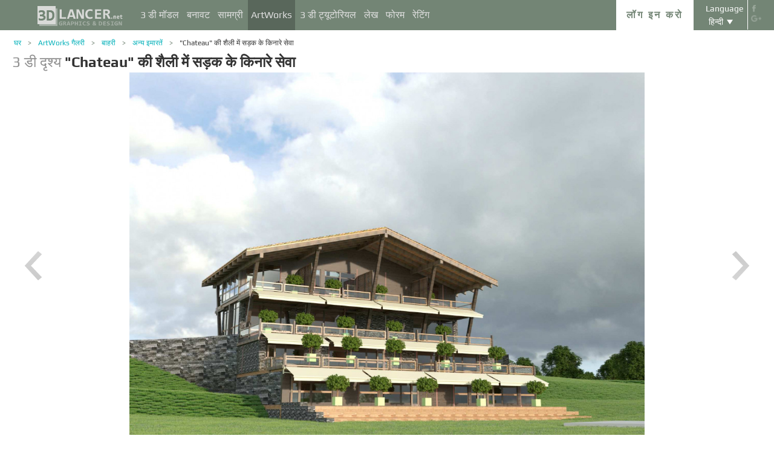

--- FILE ---
content_type: text/html; charset=UTF-8
request_url: https://3dlancer.net/hi/gallery/roadside-service-in-the-style-of-chateau-4468
body_size: 17500
content:
<!DOCTYPE html> <html xmlns="http://www.w3.org/1999/xhtml" prefix="og: http://ogp.me/ns#" itemscope itemtype="http://schema.org/" lang="hi"> <head> <!--[if IE]>
        <script src="http://html5shiv.googlecode.com/svn/trunk/html5.js"></script>
<![endif]--> <title>3 डी दृश्य &quot;Chateau&quot; की शैली में सड़क के किनारे सेवा | 3dlancer.net</title> <meta charset="utf-8"> <link rel="alternate" href="https://3dlancer.net/en/gallery/roadside-service-in-the-style-of-chateau-4468" hreflang="en" /> <link rel="alternate" href="https://3dlancer.net/ru/gallery/pridorozhnyjj-servis-v-stile-shato-4468" hreflang="ru" /> <link rel="alternate" href="https://3dlancer.net/uk/gallery/pridorozhnomu-servisi-v-stili-shato-4468" hreflang="uk" /> <link rel="alternate" href="https://3dlancer.net/es/gallery/servicio-de-carretera-al-estilo-de-chateau-4468" hreflang="es" /> <link rel="alternate" href="https://3dlancer.net/de/gallery/am-strassenrand-service-im-stil-des-chateau-4468" hreflang="de" /> <link rel="alternate" href="https://3dlancer.net/fr/gallery/service-dassistance-routiere-dans-le-style-du-chateau-4468" hreflang="fr" /> <link rel="alternate" href="https://3dlancer.net/it/gallery/servizio-di-assistenza-stradale-nello-stile-di-chateau-4468" hreflang="it" /> <link rel="alternate" href="https://3dlancer.net/tr/gallery/chateau-tarzi-yol-kenari-servisi-4468" hreflang="tr" /> <link rel="alternate" href="https://3dlancer.net/pt/gallery/servico-de-beira-de-estrada-no-estilo-do-chateau-4468" hreflang="pt" /> <link rel="alternate" href="https://3dlancer.net/hi/gallery/roadside-service-in-the-style-of-chateau-4468" hreflang="hi" /> <link rel="canonical" href="https://3dlancer.net/hi/gallery/roadside-service-in-the-style-of-chateau-4468"/> <meta content="➦ &quot;Chateau&quot; की शैली में सड़क के किनारे सेवा ➦ अन्य इमारतें➦ ArchiCAD ➦ corona render ➦ देश | ✅ 3dlancer.net" name="keywords"> <meta content="3 डी ग्राफिक्स के 3 डी रेंडर और विज़ुअलाइज़ेशन ➦ &quot;Chateau&quot; की शैली में सड़क के किनारे सेवा ➦ अन्य इमारतें➦ ArchiCAD ➦ corona render ➦ देश | 3dlancer.net" name="description"> <meta name="google-site-verification" content="aSux871p5t5rB_l5aBUPPZ5js9UEhNNGBqnc4xujo1A" /> <meta name="google-site-verification" content="5UR7IJHDt2K-Auog9IGuXp9dLOacA8xTz30zyJ0BpxE" /> <meta name="google-site-verification" content="LNxDJCw1yXfOixHeF8FdtE38eIq4984W1dzHgHqCOjU" /> <meta name='yandex-verification' content='6286b977bc53db4e' /> <meta name="yandex-verification" content="6286b977bc53db4e" /> <meta name="alexaVerifyID" content="af-GYgGtj0hmdkG1UPPKRML6VNo" /> <meta name="p:domain_verify" content="78e86cb631c9446e2796130a83d1e528"/> <meta name="708a04e6acb6d010490bd8285c7b0ca0" content=""> <!--[if lte IE 7]>
        <link rel="stylesheet" href="css/main-ie7.css">
<![endif]--> <link type="text/css" title="screen style" rel="stylesheet" href="https://3dlancer.net/css/main.min.css?v20180801"/> <meta property="og:title" content="&quot;Chateau&quot; की शैली में सड़क के किनारे सेवा" /> <meta property="og:type" content="website" /> <meta property="og:url" content="https://3dlancer.net/hi/gallery/roadside-service-in-the-style-of-chateau-4468" /> <meta property="og:image" content="https://3dlancer.net/upload/galleries/468/4468/roadside-service-in-the-style-of-chateau-73662-xxl.jpg" /> <meta property="og:site_name" content="3dlancer.net" /> <meta property="og:description" content=""Chateau" मुख्य इकाई की शैली में सड़क के किनारे सेवा ऑब्जेक्ट साजिश के ऊपरी भाग में स्थित है और तुरंत करने के लिए सड़क के निकट है।  यह एक दुकान और एक कैफे, साथ ही कई कमरे मिनी होटल घरों।" /> <meta property="fb:app_id" content="173642189505964" /> <link rel="icon" href="https://3dlancer.net/images/favicon.png?20160427" type="image/png" /> <link rel="shortcut icon" href="https://3dlancer.net/images/favicon.png?20160427" type="image/png" /> <link rel="apple-touch-icon" href="https://3dlancer.net/images/apple-touch-icon-76x76-precomposed.png"/> <link rel="apple-touch-icon" sizes="180x180" href="https://3dlancer.net/images/apple-touch-icon-180x180-precomposed.png"/> <link rel="apple-touch-icon-precomposed" sizes="180x180" href="https://3dlancer.net/images/apple-touch-icon-180x180-precomposed.png"/> <link rel="apple-touch-icon" sizes="152x152" href="https://3dlancer.net/images/apple-touch-icon-152x152-precomposed.png"/> <link rel="apple-touch-icon-precomposed" sizes="152x152" href="https://3dlancer.net/images/apple-touch-icon-152x152-precomposed.png"/> <link rel="apple-touch-icon" sizes="120x120" href="https://3dlancer.net/images/apple-touch-icon-120x120-precomposed.png"/> <link rel="apple-touch-icon-precomposed" sizes="120x120" href="https://3dlancer.net/images/apple-touch-icon-120x120-precomposed.png"/> <link rel="apple-touch-icon" sizes="76x76" href="https://3dlancer.net/images/apple-touch-icon-76x76-precomposed.png"/> <link rel="apple-touch-icon-precomposed" sizes="76x76" href="https://3dlancer.net/images/apple-touch-icon-76x76-precomposed.png"/> <!--[if lt IE 8]>
        <script src="http://ie7-js.googlecode.com/svn/version/2.1(beta4)/IE8.js"></script>
<![endif]--> <!--[if lte IE 8]>
        <div style=' clear: both; text-align:center; position: relative;'>
            <a href="http://windows.microsoft.com/en-US/internet-explorer/products/ie/home?ocid=ie6_countdown_bannercode">
                <img src="img/ie-ru.png" height="42" width="820" alt="You are using an outdated browser. For a faster, safer browsing experience, upgrade for free today." />
            </a>
        </div>
<![endif]--> <script>(function(w,d,s,l,i){w[l]=w[l]||[];w[l].push({'gtm.start':
    new Date().getTime(),event:'gtm.js'});var f=d.getElementsByTagName(s)[0],
    j=d.createElement(s),dl=l!='dataLayer'?'&l='+l:'';j.async=true;j.src=
    'https://www.googletagmanager.com/gtm.js?id='+i+dl;f.parentNode.insertBefore(j,f);
    })(window,document,'script','dataLayer','GTM-KTDTZP');</script> <script>
        window.onerror = function(msg,script,line,col,errorObj) {
            x = new XMLHttpRequest();
            console.log('E: '+msg+". line: "+line+". col: "+col);
            console.log(errorObj);
            b = 'msg=' + msg +
              '&script=' + script+':'+line+':'+col +
              '&url=' + '/hi/gallery/roadside-service-in-the-style-of-chateau-4468';
            x.open("POST", '/ajax/jsel', true);
            x.setRequestHeader('Content-Type', 'application/x-www-form-urlencoded')
            x.send(encodeURI(b));
        };
        var downloadsAvailable = 0;
        var downloadsAvailablePaid = 0;
        var languages = {"3":{"id":3,"short":"en","country":"US","long":"eng","full":"English","fullnative":"English"},"2":{"id":2,"short":"ru","country":"RU","long":"rus","full":"Russian","fullnative":"\u0420\u0443\u0441\u0441\u043a\u0438\u0439"},"4":{"id":4,"short":"uk","country":"UA","long":"ukr","full":"Ukrainian","fullnative":"\u0423\u043a\u0440\u0430\u0457\u043d\u0441\u044c\u043a\u0430"},"6":{"id":6,"short":"es","country":"ES","long":"spa","full":"Spanish","fullnative":"Espa\u00f1ol"},"5":{"id":5,"short":"de","country":"DE","long":"deu","full":"German","fullnative":"Deutsch"},"1":{"id":1,"short":"fr","country":"FR","long":"fra","full":"French","fullnative":"Fran\u00e7ais"},"7":{"id":7,"short":"it","long":"ita","full":"Italian","fullnative":"Italiano"},"8":{"id":8,"short":"tr","long":"tur","full":"Turkish","fullnative":"T\u00fcrk\u00e7e"},"9":{"id":9,"short":"pt","long":"por","full":"Portuguese","fullnative":"Portugu\u00eas"},"10":{"id":10,"short":"hi","long":"hin","full":"Hindi","fullnative":"\u0939\u093f\u0928\u094d\u0926\u0940"}};
        var lang = 'hi';
        var ln = 'hi';
        var lng = 'hin';
        var SERVER = "https://3dlancer.net/";
		var showMobile = 0;
		var userNotStatistical = 1;
        
        function issetProp(e){try{if(e.indexOf(".")>0){var t=e.split("."),n=t.shift();return n=window[n]||window.$.fn[n]||$[n],"undefined"==typeof n?!1:(t.every(function(e){return"object"!=typeof n||"undefined"==typeof n||null===n||!e in n?!1:void(n=n[e])}),!0)}return window[e]||window.$.fn[e]||$[e]}catch(o){}}function getScript(e,t,n,o,i,d,c){startTime=(new Date).getTime(),sTag=document.createElement("script"),"undefined"==typeof d&&(d=!0),sTag.async=!!d,sTag.src=e,sTag.type="text/javascript",document.getElementsByTagName("head")[0].appendChild(sTag),checkReady=function(e,t,n,o){if(issetProp(t))"undefined"==typeof o&&(o=t.indexOf("Loaded")>=0?0:100),window.setTimeout(function(){console.log(":"+e+" ("+o+")"),n&&n(),window.scriptsLoaded[e]=1;try{document.dispatchEvent(new CustomEvent("scrld"+e))}catch(t){var i=document.createEvent("CustomEvent");i.initCustomEvent("scrld"+e,!1,!1,{cmd:"blerg!"})}},o);else{if(currentTime=(new Date).getTime(),lim=2e4,currentTime-startTime>lim)return console.log(":"+e+" fails after "+lim/1e3+" sec"),window.onerror("not loaded: "+e+". after "+lim/1e3+" sec"),!window.scriptNotLoadedReported&&e.indexOf("checkads")<0&&(window.scriptNotLoadedReported=!0),void(i&&i());window.setTimeout(function(){checkReady(e,t,n,o)},20)}},checkReady(t,n,o,c)}function onScript(e,t,n){try{"undefined"==typeof n&&(n=!0),window.scriptsLoaded[e]?n?$(document).ready(function(){t()}):t():("undefined"==typeof UserAgentInfo||window.addEventListener||(UserAgentInfo.strBrowser=1),document.addEventListener?(console.log("addEventListener: "+e),document.addEventListener("scrld"+e,function(o){console.log("firing to listener: "+e),n?$(document).ready(function(){t(o)}):t(o)},!1)):document.attachEvent?(console.log("attachEvent: "+e),document.attachEvent("onscrld"+e,function(o){console.log("firing to listener: "+e),n?$(document).ready(function(){t(o)}):t(o)})):window.onerror("cant dispatch error"),window.scriptsLoaded[e]&&window.onerror(e+" loaded while setting listener"))}catch(o){window.onerror(o)}}window.scriptNotLoadedReported=!1,window.scriptsLoaded=[],getScript("/js/jquery-2.1.3.min.js","jquery","jQuery",function(){window.scriptsToLoad.forEach(function(e){getScript(e.src,e.name,e.check,e.callback,e.failure,!0,e.t)})},function(){getScript("/js/jquery-2.1.3.min.js","jquery","jQuery",function(){window.scriptsToLoad.forEach(function(e){getScript(e.src,e.name,e.check,e.callback,e.failure,!0,e.t)})})});
        
        !function(e){"use strict";var n=function(n,t,o){function i(e){return a.body?e():void setTimeout(function(){i(e)})}function r(){l.addEventListener&&l.removeEventListener("load",r),l.media=o||"all"}var d,a=e.document,l=a.createElement("link");if(t)d=t;else{var s=(a.body||a.getElementsByTagName("head")[0]).childNodes;d=s[s.length-1]}var f=a.styleSheets;l.rel="stylesheet",l.href=n,l.media="only x",i(function(){d.parentNode.insertBefore(l,t?d:d.nextSibling)});var u=function(e){for(var n=l.href,t=f.length;t--;)if(f[t].href===n)return e();setTimeout(function(){u(e)})};return l.addEventListener&&l.addEventListener("load",r),l.onloadcssdefined=u,u(r),l};"undefined"!=typeof exports?exports.loadCSS=n:e.loadCSS=n}("undefined"!=typeof global?global:this);

        onScript('jquery',function() {
            //loadCSS('https://3dlancer.net/css/main.min.css?v2016005231');
                        loadCSS('https://3dlancer.net/js/qtip/jquery.qtip.min.css');
                    });

        window.scriptsToLoad = [
            
            {name:'lazyload',check:'lazyloadLoaded',src:'https://3dlancer.net/js/lazyload/jquery.lazyload.min.js?20160706',
                callback : function() {
                                        window.lazyloadd = function(s) {
                        sl = 'img.lazyload';
                        if (s) sl = s+' '+sl;
                        $(sl).addClass('loaded').lazyload({effect:"fadeIn",skip_invisible:true,threshold:500});
                    };
                    lazyloadd();
                }
            }
            ,{name:'frontend',check:'frontendLoaded',src:'https://3dlancer.net/js/frontend.min.js?v20171006'}
            ,{name:'autolinker',check:'Autolinker',src:'https://3dlancer.net/js/Autolinker.js-master/dist/Autolinker.min.js',
                callback : function() {
                    $(document).ready(function(){autolink();});
                }
            }
                        ,{name:'qtip',check:'qtip',src:'https://3dlancer.net/js/qtip/jquery.qtip.min.js'}
                                                ,{name:'comments',check:'Comment',src:'https://3dlancer.net/js/comments.min.js?v20171006_2'}
                                    ,{name:'redactor',check:'CKEDITOR',src:'https://3dlancer.net/js/ckeditor/ckeditor.js?v20170712',t:500}
                                                            ,{name:'rangeslider',check:'rangeslider',src:'https://3dlancer.net/js/rangeslider/rangeslider.min.js?20160705'}
                                                            
            ,{name:'checkads',check:'adsPossible',src:'https://3dlancer.net/js/showads.js'}
        ];
        
            </script> <script type="application/ld+json">{"@context":"http://schema.org","@type":"BreadcrumbList","itemListElement":[{"@type":"ListItem","position":1,"item":{"@id":"3dlancer.net","name":"3dlancer.net"}},{"@type":"ListItem","position":2,"item":{"@id":"https://3dlancer.net/hi/gallery","name":"ArtWorks गैलरी"}},{"@type":"ListItem","position":3,"item":{"@id":"https://3dlancer.net/hi/gallery/exteriors","name":"बाहरी"}},{"@type":"ListItem","position":4,"item":{"@id":"https://3dlancer.net/hi/gallery/exteriors/other-buildings","name":"अन्य इमारतें"}},{"@type":"ListItem","position":5,"item":{"@id":"https://3dlancer.net/hi/gallery/roadside-service-in-the-style-of-chateau-4468","name":"&quot;Chateau&quot; की शैली में सड़क के किनारे सेवा"}}]}</script> </head> <body > <noscript><iframe src="https://www.googletagmanager.com/ns.html?id=GTM-KTDTZP" height="0" width="0" style="display:none;visibility:hidden"></iframe></noscript> <noscript> <div class="red" style="text-align:center;font-size:40px;padding:20px;background-color:#333;">The site requires JavaScript enabled to run correctly!</div> </noscript> <div id="main_wrapper" class="logo-small"> <!---Header--> <header > <div class="nav_block"> <div class="mainWrap"> <a class="logo" href="https://3dlancer.net/hi" style="position: absolute; display: inline-block; left: 40px;"> <img src="https://3dlancer.net/images/logo_small3.png" alt="3dlancer.net" /> </a> <nav style="padding-left: 205px;"> <ul> <li class=""> <a  href="/hi/models" class="" >3 डी मॉडल</a> <ul> <li> <a href="/hi/models" class="" >सभी 3 डी मॉडल</a> </li> <li> <a href="/hi/freemodels" class="" >नि: शुल्क 3D मॉडल</a> </li> <li> <a href="/hi/paidmodels" class="" >सशुल्क 3 डी मॉडल</a> </li> <li> <a href="/hi/producermodels" class="" >निर्माता की</a> </li> <li> <a rel="nofollow" href="/hi/models/favourite" class="" onclick="window.Frontend.offerLogIn();return false;" >★ मेरा पसंदीदा</a> </li> <li> <a rel="nofollow" href="/hi/profile/models" class="" onclick="window.Frontend.offerLogIn();return false;" >मेरे 3 डी मॉडल</a> </li> <li> <a rel="nofollow" onclick="window.Frontend.offerLogIn();return false;" >डाउनलोड खरीद</a> </li> <li> <a rel="nofollow" href="/hi/models/add" class="_an_btn_addmodel_head" onclick="window.Frontend.offerLogIn();return false;" >+ एक 3D मॉडल जोड़ें</a> </li> </ul> </li> <li class=""> <a  href="/hi/textures" class="" >बनावट</a> <ul> <li> <a href="/hi/freetextures" class="" >निःशुल्क</a> </li> <li> <a href="/hi/paidtextures" class="" >भुगतान किया जाना है</a> </li> <li> <a href="/hi/producertextures" class="" >निर्माता की</a> </li> <li> <a rel="nofollow" href="/hi/textures/favourite" class="" onclick="window.Frontend.offerLogIn();return false;" >★ मेरा पसंदीदा</a> </li> <li> <a rel="nofollow" href="/hi/profile/textures" class="" onclick="window.Frontend.offerLogIn();return false;" >मेरा बनावट</a> </li> <li> <a rel="nofollow" href="/hi/textures/add" class="_an_btn_addtexture_head" onclick="window.Frontend.offerLogIn();return false;" >+ एक बनावट जोड़ें</a> </li> </ul> </li> <li class=""> <a  href="/hi/materials" class="" >सामग्री</a> <ul> <li> <a rel="nofollow" href="/hi/profile/materials" class="" onclick="window.Frontend.offerLogIn();return false;" >मेरी सामग्री</a> </li> <li> <a rel="nofollow" href="/hi/materials/add" class="_an_btn_addmaterial_head" onclick="window.Frontend.offerLogIn();return false;" >+&nbsp;एक सामग्री जोड़ें</a> </li> </ul> </li> <li class="active"> <a  href="/hi/gallery" class="" >ArtWorks</a> <ul> <li> <a href="/hi/gallery" class="" >सभी 3D विज़ुअलाइज़ेशन</a> </li> <li> <a href="https://3dlancer.net/hi/gallery/interiors" class="">&cir;&nbsp;इंटीरियर</a> </li> <li> <a href="https://3dlancer.net/hi/gallery/exteriors" class="">&cir;&nbsp;बाहरी</a> </li> <li> <a href="https://3dlancer.net/hi/gallery/personages" class="">&cir;&nbsp;Personages</a> </li> <li> <a href="https://3dlancer.net/hi/gallery/transport" class="">&cir;&nbsp;परिवहन</a> </li> <li> <a href="https://3dlancer.net/hi/gallery/3d-worlds" class="">&cir;&nbsp;3 डी दुनिया</a> </li> <li> <a href="https://3dlancer.net/hi/gallery/other" class="">&cir;&nbsp;अन्य</a> </li> <li> <a  href="/hi/gallery/bestworks" class="" >सर्वश्रेष्ठ कलावर्क्स</a> </li> <li> <a rel="nofollow" href="/hi/gallery/favourite" class="" onclick="window.Frontend.offerLogIn();return false;" >★ मेरा पसंदीदा</a> </li> <li> <a rel="nofollow" href="/hi/gallery/add" class="_an_btn_addartwork_head" onclick="window.Frontend.offerLogIn();return false;" >+ एक कलाकृति जोड़ने</a> </li> </ul> </li> <li class=""> <a  href="/hi/lessons" class="" >3 डी ट्यूटोरियल</a> <ul> <li> <a href="https://3dlancer.net/hi/lessons/3d-max" class="">&cir;&nbsp;3d Max</a> </li> <li> <a href="https://3dlancer.net/hi/lessons/v-ray" class="">&cir;&nbsp;V-Ray</a> </li> <li> <a href="https://3dlancer.net/hi/lessons/photoshop" class="">&cir;&nbsp;Photoshop</a> </li> <li> <a  rel="nofollow" href="/hi/lessons/add" class="_an_btn_addlesson_head" onclick="window.Frontend.offerLogIn();return false;" >&plus; एक ट्यूटोरियल जोड़ना</a> </li> </ul> </li> <li class=""> <a  href="/hi/articles" class="" >लेख</a> <ul> <li> <a rel="nofollow" href="/hi/articles/add" class="_an_btn_addarticle_head" onclick="window.Frontend.offerLogIn();return false;" >&plus; एक लेख जोड़ें</a> </li> </ul> </li> <li class=""> <a  href="/hi/forum" class="" >फोरम</a> <ul> <li> <a href="https://3dlancer.net/hi/forum/3d-max" class="">&cir;&nbsp;3d max</a> </li> <li> <a href="https://3dlancer.net/hi/forum/cinema-4d" class="">&cir;&nbsp;Cinema 4d</a> </li> <li> <a href="https://3dlancer.net/hi/forum/blender" class="">&cir;&nbsp;Blender</a> </li> <li> <a href="https://3dlancer.net/hi/forum/freelance" class="">&cir;&nbsp;फ्रीलान्स</a> </li> <li> <a href="https://3dlancer.net/hi/forum/help-me-find" class="">&cir;&nbsp;मुझे खोज मदद</a> </li> <li> <a href="https://3dlancer.net/hi/forum/hardware-and-equipment" class="">&cir;&nbsp;हार्डवेयर और उपकरण</a> </li> <li> <a href="https://3dlancer.net/hi/forum/community" class="">&cir;&nbsp;समुदाय</a> </li> <li> <a  rel="nofollow" href="/hi/forum/add" class="_an_btn_addforum_head" onclick="window.Frontend.offerLogIn();return false;" >&plus; एक पोस्ट जोड़ें</a> </li> </ul> </li> <li class=""> <a  href="/hi/rating" class="" >रेटिंग</a> <ul> <li> <a href="https://3dlancer.net/en/help/about-users-rating" class="" >अंक अर्जित करने के लिए कैसे</a> </li> </ul> </li> </ul> </nav> <div class="profile_block"> <div class="fr socicons" style="height: 100%;"> <a style="margin-top: 7px;" target="_blank" rel="nofollow" title="facebook" href="http://www.facebook.com/3dlancer.net"><img src="https://3dlancer.net/images/socicon_white_f.png" alt="facebook" /></a> <a target="_blank" rel="nofollow" title="google+" href="https://plus.google.com/u/0/b/104990546295897927160/104990546295897927160/posts"><img src="https://3dlancer.net/images/socicon_white_g.png" alt="google plus" /></a> </div> <div class="fr" style="margin-left: 5px;"> <div class="white" style="margin: 8px 0 2px;text-align: center;">Language</div> <div class="langs"> <span style="">हिन्दी</span> <ul style="background-color: #738575; color:#fff;"> <li><a href="https://3dlancer.net/en/gallery/roadside-service-in-the-style-of-chateau-4468">English</a></li> <li><a href="https://3dlancer.net/ru/gallery/pridorozhnyjj-servis-v-stile-shato-4468">Русский</a></li> <li><a href="https://3dlancer.net/uk/gallery/pridorozhnomu-servisi-v-stili-shato-4468">Українська</a></li> <li><a href="https://3dlancer.net/es/gallery/servicio-de-carretera-al-estilo-de-chateau-4468">Español</a></li> <li><a href="https://3dlancer.net/de/gallery/am-strassenrand-service-im-stil-des-chateau-4468">Deutsch</a></li> <li><a href="https://3dlancer.net/fr/gallery/service-dassistance-routiere-dans-le-style-du-chateau-4468">Français</a></li> <li><a href="https://3dlancer.net/it/gallery/servizio-di-assistenza-stradale-nello-stile-di-chateau-4468">Italiano</a></li> <li><a href="https://3dlancer.net/tr/gallery/chateau-tarzi-yol-kenari-servisi-4468">Türkçe</a></li> <li><a href="https://3dlancer.net/pt/gallery/servico-de-beira-de-estrada-no-estilo-do-chateau-4468">Português</a></li> </ul> </div> </div> <div id="header_entry" class="entry mrt_big"> <a href="https://3dlancer.net/hi/auth" class="button">लॉग इन करो</a> <div class="container" > <div class="container_content"> <div class="registration"> <div style="color: rgb(123, 187, 0); margin: 0px 0px 25px 30px; font-size: 24px;">3D-ग्राफिक्स - साइट में आपका स्वागत है 3dlancer.net!</div> <div class="content_registr"> <a rel="nofollow" href="https://3dlancer.net/hi/registration" class="form_button _an_btn_reg_head">पंजीकरण</a> <form id="formreg" action="https://3dlancer.net/hi/auth" method="post" class="_an_frm_log_head"> <div class="input_block"> <input class="fl" type="text" name="email" placeholder="Email" required onkeyup="if(event.which==13)document.getElementById('formreg').submit();"/> <input class="fr" type="password" name="password" placeholder="Password" required onkeyup="if(event.which==13)document.getElementById('formreg').submit();"/> <div class="clear"></div> </div> <a rel="nofollow" class="form_button _an_btn_log_head" onclick="if (document.getElementById('formreg').checkValidity()) document.getElementById('formreg').submit();">लॉग इन करो</a> <div class="social_icon"> <div style="color: rgb(123, 187, 0); font-size: 20px;">रजिस्टर या सामाजिक नेटवर्क के माध्यम से लॉग इन करें</div> <ul> <li> <a rel="nofollow" href="https://3dlancer.net/hi/auth/vkontakte" class="_an_btn_log_head_soc_vk"> <img src="https://3dlancer.net/images/soc_vk_big.png" width="115" height="115" alt=""/> </a> </li> <li> <a rel="nofollow" href="https://3dlancer.net/hi/auth/google" class="_an_btn_log_head_soc_gg"> <img src="https://3dlancer.net/images/soc_g_big.png" width="115" height="115" alt=""/> </a> </li> <li> <a rel="nofollow" href="https://3dlancer.net/hi/auth/facebook" class="_an_btn_log_head_soc_fb"> <img src="https://3dlancer.net/images/soc_f_big.png" width="115" height="115" alt=""/> </a> </li> </ul> </div> </form> </div> <div class="info_form"> <div style="font-size: 20px;"><a rel="nofollow" href="https://3dlancer.net/hi/forgetpass">अपना पासवर्ड भूल गए?</a></div> <div class="non_mail"><a rel="nofollow" class="_an_btn_nomail" href="https://3dlancer.net/hi/confirmemail">एक ई-मेल पुष्टिकरण पत्र प्राप्त नहीं किया?</a></div> <div class="mail_info"> <p>हमसे संपर्क करें:</p> <!--email_off--> <a href="mailto:info@3dlancer.net">info@3dlancer.net</a> <!--/email_off--> </div> <div class="info_site"> <a href="https://3dlancer.net/hi/help" class="big_link">मदद</a> <a href="https://3dlancer.net/hi/help/" class="big_link">के बारे में</a> </div> </div> </div> </div> </div> </div> <script>   
		
        onScript('jquery', function() {
            $('.entry input').focus(function() {
                var $input = $(this);
                $input.blur(function() {
                    $input.closest('.container').css('visibility','').css('opacity','');
                    $('.entry a.button').removeClass('entry_hover');
                    $('.entry a.button').css('height', '');
                });
                $input.closest('.container').css('visibility','visible').css('opacity',1);
                $('.entry a.button').addClass('entry_hover');

            });
            $('.entry').mouseleave(function() {
                if($('.entry input').is(':focus')) {
                   $('.entry a.button').css('height', '58px');  
                }
                else {
                    $('.entry a.button').css('height', ''); 
                }
            }).mouseenter(function() {
                $('.entry a.button').css('height', '');
            });
        });

    </script> <div class="clear"></div> </div> </div> <div class="clear"></div> </div> <div class="mainWrap"> </div> </header> <!---/Header--> <!---Main Content--> <section class="mainContent" id="content"> <div class="mainWrap"><div class="content_page pGalleryItem" itemscope itemtype="http://schema.org/VisualArtwork"> <meta itemprop="artform" content="3 डी दृश्य" /> <meta itemprop="artMedium" content="Digital" /> <link itemprop="image" content="https://3dlancer.net/upload/galleries/468/4468/roadside-service-in-the-style-of-chateau-73662-xxl.jpg" /> <meta itemprop="genre" content="देश" /> <div class="crumbs_block"> <ul class="crumbs fl"> <li><a href="https://3dlancer.net/hi" class="">घर</a></li> <li><a href="https://3dlancer.net/hi/gallery" class="">ArtWorks गैलरी</a></li> <li><a href="https://3dlancer.net/hi/gallery/exteriors" class="">बाहरी</a></li> <li><a href="https://3dlancer.net/hi/gallery/exteriors/other-buildings" class="">अन्य इमारतें</a></li> <li><a href="https://3dlancer.net/hi/gallery/roadside-service-in-the-style-of-chateau-4468" class="black">&quot;Chateau&quot; की शैली में सड़क के किनारे सेवा</a></li> </ul> <div class="clear"></div> </div> <h1 class="" style="font-size:24px;" itemprop="name"><span style="color:#8F8F8F;">3 डी दृश्य</span> <strong itemprop="alternateName">&quot;Chateau&quot; की शैली में सड़क के किनारे सेवा</strong> </h1> <div class=" clear_small"></div> <div id="gv-block-4468" class="gv-block gv-block-gallery"> <div id="gv-main-view-4468" class="gv-main-view" style="height:-79px;"> <img  id="gv-view-4468" src="https://3dlancer.net/upload/galleries/468/4468/roadside-service-in-the-style-of-chateau-73662-xxl.jpg" title="&quot;Chateau&quot; की शैली में सड़क के किनारे सेवा" alt="&quot;Chateau&quot; की शैली में सड़क के किनारे सेवा ArchiCAD corona render में प्रस्तुत छवि" /> </div> <div class="gv-previews" > <div class="gv-previews-container"> <img 
                    src="https://3dlancer.net/upload/galleries/468/4468/roadside-service-in-the-style-of-chateau-73662-xxs.jpg" data-gv-src-nor="https://3dlancer.net/upload/galleries/468/4468/roadside-service-in-the-style-of-chateau-73662-xxl.jpg" data-gv-src-ful="https://3dlancer.net/upload/galleries/468/4468/roadside-service-in-the-style-of-chateau-73662-copy.jpg" title="&quot;Chateau&quot; की शैली में सड़क के किनारे सेवा" alt="&quot;Chateau&quot; की शैली में सड़क के किनारे सेवा ArchiCAD corona render में प्रस्तुत छवि" onclick="getElementById('gv-view-4468').src = this.getAttribute('data-gv-src-nor');" /> <img src="https://3dlancer.net/upload/galleries/468/4468/roadside-service-in-the-style-of-chateau-73663-xxs.jpg" data-gv-src-nor="https://3dlancer.net/upload/galleries/468/4468/roadside-service-in-the-style-of-chateau-73663-xxl.jpg" data-gv-src-ful="https://3dlancer.net/upload/galleries/468/4468/roadside-service-in-the-style-of-chateau-73663-copy.jpg" title="&quot;Chateau&quot; की शैली में सड़क के किनारे सेवा" alt="&quot;Chateau&quot; की शैली में सड़क के किनारे सेवा ArchiCAD corona render में प्रस्तुत छवि" onclick="getElementById('gv-view-4468').src = this.getAttribute('data-gv-src-nor');" /> <img src="https://3dlancer.net/upload/galleries/468/4468/roadside-service-in-the-style-of-chateau-73664-xxs.jpg" data-gv-src-nor="https://3dlancer.net/upload/galleries/468/4468/roadside-service-in-the-style-of-chateau-73664-xxl.jpg" data-gv-src-ful="https://3dlancer.net/upload/galleries/468/4468/roadside-service-in-the-style-of-chateau-73664-copy.jpg" title="&quot;Chateau&quot; की शैली में सड़क के किनारे सेवा" alt="&quot;Chateau&quot; की शैली में सड़क के किनारे सेवा ArchiCAD corona render में प्रस्तुत छवि" onclick="getElementById('gv-view-4468').src = this.getAttribute('data-gv-src-nor');" /> </div> </div> </div> <script>
        onScript('frontend',function() {
            GalleryViewer1 = new GalleryViewer('gv-block-4468');
        });
    </script> <div class=" clear_medium"></div> <div class="fl" style="width:930px;"> <a href="https://3dlancer.net/hi/gallery" class="fl button-tocatalog" style="padding:0 10px;" title="कैटलॉग बनाने के लिए">कैटलॉग बनाने के लिए<span class="pictogram"></span></a> <span class="fl buttonset"> <a 
        class="button-prev " href="https://3dlancer.net/hi/gallery/living-room-4469" title='पिछले गैलरी "बैठक कक्ष" ' > <span class="pictogram"></span> </a> <a 
        class="button-next " href="https://3dlancer.net/hi/gallery/living-in-the-country-4467" title='अगले गैलरी "देश में रहने वाले" ' > <span class="pictogram"></span> </a> </span> <div class="marksset fr" onclick="event.stopPropagation();"> <div 
        id="share_gallery_4468" class="fl button-marks-share" > <span class="pictogram"></span> <div class="button-marks-share-menu"> <span style="width: 39px; border: 1px solid #fff; height: 1px; display: inline-block; position: absolute; left: 0px; top: -1px;"></span> <div class="fb-like" data-href="/hi/gallery/roadside-service-in-the-style-of-chateau-4468" data-layout="button_count" data-action="like" data-show-faces="false" data-share="true"></div> <div class="clear_big"></div> <div id="vk-share-button"></div> <script>
                    onScript('vkshare',function() {
                        $('#vk-share-button').html(VK.Share.button({image:'https://3dlancer.net/upload/galleries/468/4468/roadside-service-in-the-style-of-chateau-73662-xxl.jpg'}, {type: 'round', text: 'Опубликовать'})); 
                    });
                </script> <div class="clear"></div> </div> </div> <a itemprop="interactionStatistic" itemscope itemtype="http://schema.org/InteractionCounter" title="टिप्पणियाँ" id="comment_gallery_4468" class="fl mrl_small button-marks-comments hoverable" href="#commentset_gallery_4468" > <link itemprop="interactionType" href="http://schema.org/CommentAction" /> <span class="pictogram"></span> <div class="count" itemprop="userInteractionCount" content="0">0</div> </a> <div itemprop="interactionStatistic" itemscope itemtype="http://schema.org/InteractionCounter" title="विचारों" id="view_gallery_4468" class="fl mrl_small button-marks-views" > <link itemprop="interactionType" href="http://schema.org/ViewAction" /> <span class="pictogram"></span> <div class="count" itemprop="userInteractionCount" content="12246">12246</div> </div> <div itemprop="interactionStatistic" itemscope itemtype="http://schema.org/InteractionCounter" data-item-id = "4468" data-item-curtype = "gallery" title="इस तरह" id="like_gallery_4468" class="fl mrl_small button-marks-likes  hoverable" onclick="window.Frontend.offerLogIn();" > <link itemprop="interactionType" href="http://schema.org/LikeAction" /> <span class="pictogram"></span> <div class="count" itemprop="userInteractionCount" content="7">7</div> </div> <div itemprop="interactionStatistic" itemscope itemtype="http://schema.org/InteractionCounter" title="पसंदीदा में जोड़ें" id="favour_gallery_4468" class="fl mrl_small button-marks-favourites  hoverable" onclick="window.Frontend.offerLogIn();" > <link itemprop="interactionType" href="http://schema.org/BookmarkAction" /> <span class="pictogram"></span> <div class="count" itemprop="userInteractionCount" content="0">0</div> </div> </div> <a class="fr mrt button-vieworiginal" style="padding:0 10px;" onclick="viewOriginal();return false;">दृश्य मूल</a> <div class="clear_small"></div> </div> <div class="fr"> <div class="text_center advertisement"> <script async src="//pagead2.googlesyndication.com/pagead/js/adsbygoogle.js"></script> <ins class="adsbygoogle" style="display:inline-block;width:300px;height:600px" data-ad-client="ca-pub-3109232575812668" data-ad-slot="5907333124"> </ins> <script>
            /*
            (adsbygoogle = window.adsbygoogle || []).push({});
            */
        </script> </div> </div> <div class="table" style="width:930px;"> <div class="table-cell" style="width:354px;min-height:5px;"> <div class="message_user "> <p style="color:#000;">लेखक:</p> <div class="clear_medium"></div> <div 
                            itemprop="author" itemscope itemtype="http://schema.org/Person" > <a class="fl user-image" href="https://3dlancer.net/profile/u191725"> <img itemprop="image" src="https://3dlancer.net/images/avatarka.png" alt="" /> <span class="badge-user-online off line " title="1968 दिनों के लिए ऑफ़लाइन"></span> <span class="badge-user-flag "> <img title="Russia" alt="Russia" class="lazyload" data-original="https://3dlancer.net/images/flags/flags-iso/flat/16/RU.png" src="[data-uri]" /> <noscript> <img title="Russia" alt="Russia" src="https://3dlancer.net/images/flags/flags-iso/flat/16/RU.png" /> </noscript> </span> </a> <div class="info_message_user"> <div class="name_user_message" itemprop="name"><a  itemprop="url" href="https://3dlancer.net/profile/u191725">Alexandr Podvoisky</a></div> <div class="star_block"> <div class="user_stars fl"> <span class="star_empty fr  " style=""> <img src="https://3dlancer.net/images/0.gif" width="18" height="18" alt="&starf;" /> </span> <span class="star_empty fr  " style=""> <img src="https://3dlancer.net/images/0.gif" width="18" height="18" alt="&starf;" /> </span> <span class="star_h_v fr  " style=""> <img src="https://3dlancer.net/images/0.gif" width="18" height="18" alt="&starf;" /> </span> <span class="star fr  " style=""> <img src="https://3dlancer.net/images/0.gif" width="18" height="18" alt="&starf;" /> </span> <span class="star fr  " style=""> <img src="https://3dlancer.net/images/0.gif" width="18" height="18" alt="&starf;" /> </span> <div class="clear"></div> </div> </div> <div class="rank">रैंक:<span>2&thinsp;945</span></div> <div class="clear"></div> </div> </div> <div class="clear"></div> </div> <div class="clear_small"></div> <div style="background-color:#f2f6f7;border-radius:5px;padding-top:9px;"> <p class="header mrl">3D-कार्य विनिर्देश:</p> <div class="clear"></div> <table id="characteristics"> <tr> <td>3D-संपादक</td> <td class="right_text">ArchiCAD</td> </tr> <tr> <td>रेंडरर</td> <td class="right_text">corona render</td> </tr> <tr> <td>समय पर काम खर्च</td> <td class="right_text">2 недели</td> </tr> <tr> <td>समय रेंडर पर खर्च</td> <td class="right_text">10-12</td> </tr> <tr> <td>बहुभुज</td> <td class="right_text">&mdash;</td> </tr> <tr> <td>प्रकाशन दिनांक</td> <td class="right_text"> <time datetime="2017-05-01T06:47:12+03:00">2017.05.01 06:47</time> <meta itemprop="datePublished" content="2017-05-01T06:47:12+03:00"> </td> </tr> </table> </div> </div> <div class="table-cell" style="width:10px;"></div> <div class="table-cell info_gallery"> <div class="clear"></div> <div class="toautolink"> <p class="header">विवरण:</p> <p itemprop="description">"Chateau" मुख्य इकाई की शैली में सड़क के किनारे सेवा ऑब्जेक्ट साजिश के ऊपरी भाग में स्थित है और तुरंत करने के लिए सड़क के निकट है।  यह एक दुकान और एक कैफे, साथ ही कई कमरे मिनी होटल घरों।</p> </div> <div style="position:absolute;bottom:10px;left:10px;">
                        शैली:
                                                    <span class="blue">देश</span> </div> </div> </div> <div class="fl mtp_small"> <div class="clear_small"></div> <a class="vlarge gray" href="https://3dlancer.net/profile/u191725/gallery">अन्य 3 डी Visualisations लेखक है</a> <div class="clear_small"></div> <div class="catalog-galleries authorsothers"> <a class="catalog-item" href="https://3dlancer.net/hi/gallery/architectural-lighting-project-of-the-historical-monument-4482" title="ऐतिहासिक स्मारक की वास्तुकला प्रकाश परियोजना।"> <div class="catalog-item-img" style="position:relative;"> <img class="lazyload" data-original="https://3dlancer.net/upload/galleries/482/4482/architectural-lighting-project-of-the-historical-monument-73862-m.jpg" src="[data-uri]" alt="ऐतिहासिक स्मारक की वास्तुकला प्रकाश परियोजना।" /> <noscript><img src="https://3dlancer.net/upload/galleries/482/4482/architectural-lighting-project-of-the-historical-monument-73862-m.jpg" alt="ऐतिहासिक स्मारक की वास्तुकला प्रकाश परियोजना।" /></noscript> <span class="gray" style="position:absolute;bottom:0;right:0;display:inline-block;background-color: #fff;padding: 1px 1px 1px 3px;"> <span > <img class="lazyload" style="height:12px;width:14px;vertical-align: bottom;" data-original="https://3dlancer.net/images/feed_comments.png" src="[data-uri]" alt="टिप्पणियाँ" /> <noscript><img style="height:12px;width:14px;vertical-align: bottom;" src="https://3dlancer.net/images/feed_comments.png" alt="टिप्पणियाँ" /></noscript>
                        &thinsp;2
                    </span> <span class="mrl_small"> <img class="lazyload" style="height:12px;width:14px;vertical-align: bottom;" data-original="https://3dlancer.net/images/feed_likes.png" src="[data-uri]" alt="पसंद" /> <noscript><img style="height:12px;width:14px;vertical-align: bottom;" src="https://3dlancer.net/images/feed_likes.png" alt="पसंद" /></noscript>
                        &thinsp;7
                    </span> </span> </div> </a> <a class="catalog-item" href="https://3dlancer.net/hi/gallery/the-design-of-the-rooms-in-the-hotel-4495" title="होटल में कमरे के डिजाइन"> <div class="catalog-item-img" style="position:relative;"> <img class="lazyload" data-original="https://3dlancer.net/upload/galleries/495/4495/the-design-of-the-rooms-in-the-hotel-74165-m.jpg" src="[data-uri]" alt="होटल में कमरे के डिजाइन" /> <noscript><img src="https://3dlancer.net/upload/galleries/495/4495/the-design-of-the-rooms-in-the-hotel-74165-m.jpg" alt="होटल में कमरे के डिजाइन" /></noscript> <span class="gray" style="position:absolute;bottom:0;right:0;display:inline-block;background-color: #fff;padding: 1px 1px 1px 3px;"> <span > <img class="lazyload" style="height:12px;width:14px;vertical-align: bottom;" data-original="https://3dlancer.net/images/feed_comments.png" src="[data-uri]" alt="टिप्पणियाँ" /> <noscript><img style="height:12px;width:14px;vertical-align: bottom;" src="https://3dlancer.net/images/feed_comments.png" alt="टिप्पणियाँ" /></noscript>
                        &thinsp;0
                    </span> <span class="mrl_small"> <img class="lazyload" style="height:12px;width:14px;vertical-align: bottom;" data-original="https://3dlancer.net/images/feed_likes.png" src="[data-uri]" alt="पसंद" /> <noscript><img style="height:12px;width:14px;vertical-align: bottom;" src="https://3dlancer.net/images/feed_likes.png" alt="पसंद" /></noscript>
                        &thinsp;6
                    </span> </span> </div> </a> <a class="catalog-item" href="https://3dlancer.net/hi/gallery/riviera-4534" title="रिवेरा।"> <div class="catalog-item-img" style="position:relative;"> <img class="lazyload" data-original="https://3dlancer.net/upload/galleries/534/4534/riviera-74916-m.jpg" src="[data-uri]" alt="रिवेरा।" /> <noscript><img src="https://3dlancer.net/upload/galleries/534/4534/riviera-74916-m.jpg" alt="रिवेरा।" /></noscript> <span class="gray" style="position:absolute;bottom:0;right:0;display:inline-block;background-color: #fff;padding: 1px 1px 1px 3px;"> <span > <img class="lazyload" style="height:12px;width:14px;vertical-align: bottom;" data-original="https://3dlancer.net/images/feed_comments.png" src="[data-uri]" alt="टिप्पणियाँ" /> <noscript><img style="height:12px;width:14px;vertical-align: bottom;" src="https://3dlancer.net/images/feed_comments.png" alt="टिप्पणियाँ" /></noscript>
                        &thinsp;6
                    </span> <span class="mrl_small"> <img class="lazyload" style="height:12px;width:14px;vertical-align: bottom;" data-original="https://3dlancer.net/images/feed_likes.png" src="[data-uri]" alt="पसंद" /> <noscript><img style="height:12px;width:14px;vertical-align: bottom;" src="https://3dlancer.net/images/feed_likes.png" alt="पसंद" /></noscript>
                        &thinsp;7
                    </span> </span> </div> </a> <a class="catalog-item" href="https://3dlancer.net/hi/gallery/separation-of-the-hall-in-the-apartment-5002" title="अपार्टमेंट में हॉल का पृथक्करण।"> <div class="catalog-item-img" style="position:relative;"> <img class="lazyload" data-original="https://3dlancer.net/upload/galleries/2/5002/separation-of-the-hall-in-the-apartment-84746-m.jpg" src="[data-uri]" alt="अपार्टमेंट में हॉल का पृथक्करण।" /> <noscript><img src="https://3dlancer.net/upload/galleries/2/5002/separation-of-the-hall-in-the-apartment-84746-m.jpg" alt="अपार्टमेंट में हॉल का पृथक्करण।" /></noscript> <span class="gray" style="position:absolute;bottom:0;right:0;display:inline-block;background-color: #fff;padding: 1px 1px 1px 3px;"> <span > <img class="lazyload" style="height:12px;width:14px;vertical-align: bottom;" data-original="https://3dlancer.net/images/feed_comments.png" src="[data-uri]" alt="टिप्पणियाँ" /> <noscript><img style="height:12px;width:14px;vertical-align: bottom;" src="https://3dlancer.net/images/feed_comments.png" alt="टिप्पणियाँ" /></noscript>
                        &thinsp;2
                    </span> <span class="mrl_small"> <img class="lazyload" style="height:12px;width:14px;vertical-align: bottom;" data-original="https://3dlancer.net/images/feed_likes.png" src="[data-uri]" alt="पसंद" /> <noscript><img style="height:12px;width:14px;vertical-align: bottom;" src="https://3dlancer.net/images/feed_likes.png" alt="पसंद" /></noscript>
                        &thinsp;12
                    </span> </span> </div> </a> </div> </div> <div class="clear"></div> <div class="text_center"> <div 
        id="commentset_gallery_4468" data-commentset-curtype="gallery" data-commentset-itemid="4468" class="commentset" style="display: inline-block;" data-commentset-order="desc" data-commentset-hierarchy="1" > <div class="commentset-toolbar"> <span class="fl xlarge">टिप्पणियाँ:
                <span id="commentset_gallery_4468_count" itemprop="commentCount" >0</span> </span> <div class="clear"></div> </div> <div 
                    data-comment-parentid="0" data-comment-level="0" style="margin-left:0px;" class="comment-item comment-new " > <div class="top"> <a class="fl name " ></a> <span class="mrl date tech"><time datetime="2026-01-20T06:27:23+02:00">आज 06:27</time></span> <div class="clear"></div> </div> <div class="table" style="width:100%;"> <div class="table-cell" style="width:75px;" > <a class="avatar " style="width:75px;" > <img src="https://3dlancer.net/images/avatarka.png" alt="" /> </a> </div> <div class="table-cell" style="width:20px;"></div> <div class="table-cell comment-wrap"> <div 
                    id="comment_content__" class="comment-content redactortext toautolink" > <form method="post" name="form1" action="/hi/gallery/roadside-service-in-the-style-of-chateau-4468" id="form1" enctype="multipart/form-data" style="min-width:600px;width:100%;"> <textarea id="commentset_gallery_4468_newcomment_0" data-ckeditor-toolbar="Comment" class="redactor" name="content" placeholder="एक टिप्पणी छोड़ दो..."></textarea> </form> </div> <div class="clear_small"></div> <div class="bottom"> <a class="fl green vlarge" onclick="window.Frontend.offerLogIn();">
                            भेजें
                        </a> <div class="clear"></div> </div> </div> </div> <div class="clear"></div> </div> </div> </div> <div class="clear"></div> </div> <script>
        onScript('jquery', function() {
            $(' #features-vote input').change(function() {
                $('#features-vote-save').css('visibility','visible');
            });
        });
        
        function voteFeatures(e,itemID,curtype) {
            target = e.target || e.srcElement;
            
            data = $('#features-vote-block input').serialize();
            
            ajaxSelector = ajaxStart(e);
            callajax('featuresVote',{data:data,item_id:itemID,curtype:curtype}, function(response) {
                ajaxStop(ajaxSelector,e);
                if (response.ok) {
                    $('#features-vote').remove();
                    $('#features-vote-thanks').removeClass('dn');
                }
            });
            
            
        }
        
        function viewOriginal() {
            var src = '';
            src = $('[id^=gv-block-] .gv-main-view img.gv-main-current').attr('src');
            window.open(src.replace('-xxl.','-copy.'));
        }
    </script>
</div> </section> <!---/Main Content--> <div class="appendix"></div> </div> <!---Footer--> <footer> <div class="mainWrap"> <div class="fl"> <div class="title_model">मॉडल श्रेणियाँ:</div> <ul class="footer_menu"> <li> <a href="https://3dlancer.net/hi/models/furniture" title="फर्नीचर">फर्नीचर</a> <span>(50094)</span> </li> <li> <a href="https://3dlancer.net/hi/models/electronics" title="इलेक्ट्रॉनिक्स">इलेक्ट्रॉनिक्स</a> <span>(1450)</span> </li> <li> <a href="https://3dlancer.net/hi/models/plants" title="संयंत्रों">संयंत्रों</a> <span>(330)</span> </li> <li> <a href="https://3dlancer.net/hi/models/personages" title="Personages">Personages</a> <span>(375)</span> </li> <li> <a href="https://3dlancer.net/hi/models/interior" title="इंटीरियर">इंटीरियर</a> <span>(72)</span> </li> </ul> <ul class="footer_menu"> <li> <a href="https://3dlancer.net/hi/models/lighting" title="प्रकाश">प्रकाश</a> <span>(13747)</span> </li> <li> <a href="https://3dlancer.net/hi/models/interior-items" title="आंतरिक आइटम">आंतरिक आइटम</a> <span>(10179)</span> </li> <li> <a href="https://3dlancer.net/hi/models/transport" title="परिवहन">परिवहन</a> <span>(539)</span> </li> <li> <a href="https://3dlancer.net/hi/models/animals" title="पशु">पशु</a> <span>(112)</span> </li> </ul> <ul class="footer_menu"> <li> <a href="https://3dlancer.net/hi/models/plumbing-bath-wc" title="नलसाजी, स्नान, WC">नलसाजी, स्नान, WC</a> <span>(11907)</span> </li> <li> <a href="https://3dlancer.net/hi/models/accessories" title="सहायक उपकरण">सहायक उपकरण</a> <span>(1342)</span> </li> <li> <a href="https://3dlancer.net/hi/models/exterior" title="बाहरी">बाहरी</a> <span>(1784)</span> </li> <li> <a href="https://3dlancer.net/hi/models/other" title="अन्य">अन्य</a> <span>(2534)</span> </li> </ul> <div class="clear_medium"></div> <a href="https://3dlancer.net/hi/producers">मॉडल के निर्माता</a> </div> <div class="info_footer"> <div class="info_link fl"> <ul> <li><a href="https://3dlancer.net/hi/help/contacs">संपर्क</a></li> <li><a href="https://3dlancer.net/hi/help/">के बारे में</a></li> </ul> <div class="mail">Email: <a href="mailto:info@3dlancer.net">info@3dlancer.net</a></div> <a class="" style="color:#7BBB00;" href="https://3dlancer.net/hi/about/">साइट पर विज्ञापन</a> </div> </div> <div class="fr" style="padding: 0px 15px 0px 5px;"> <div class="fr title_model">ArtWorks गैलरी में श्रेणियाँ:</div> <div class="clear"></div> <ul class="fr footer_menu" style="max-width:120px;width:auto;margin:0px 5px 0px 25px;"> <li> <a href="https://3dlancer.net/hi/gallery/interiors">इंटीरियर</a> </li> <li> <a href="https://3dlancer.net/hi/gallery/exteriors">बाहरी</a> </li> <li> <a href="https://3dlancer.net/hi/gallery/personages">Personages</a> </li> </ul> <ul class="fr footer_menu" style="max-width:120px;width:auto;margin:0px 5px 0px 35px;"> <li> <a href="https://3dlancer.net/hi/gallery/transport">परिवहन</a> </li> <li> <a href="https://3dlancer.net/hi/gallery/3d-worlds">3 डी दुनिया</a> </li> <li> <a href="https://3dlancer.net/hi/gallery/other">अन्य</a> </li> </ul> </div> <div class="clear"></div> </div> </footer> <div id="popup_answer" style="display:none;" class="popup_box "> <div class="popup_box_ins"> <span onclick="window.PopUp.closepopup('popup_answer');return false;" title="" class="clos"></span> <div class="popup_title green text_center mtp noselect"></div> <div class="clear_big"></div> <div class="content text_center"> <div class="popup_message text_left" style="display:inline-block;"> <div class="popup_text"> </div> <div class="popup_buttons"> <div class="clear_big"></div> <div class="text_center"> <a class="popup-button" onclick="window.PopUp.ok('popup_answer');return false;">ठीक है</a> </div> </div> </div> </div> </div> </div> <div id="popup_confirm_delete" style="display:none;" class="popup_box "> <div class="popup_box_ins"> <span onclick="window.PopUp.closepopup('popup_confirm_delete');return false;" title="" class="clos"></span> <div class="popup_title green text_center mtp noselect">की पुष्टि करें</div> <div class="clear_big"></div> <div class="content text_center"> <div class="popup_message text_left" style="display:inline-block;"> <div class="popup_text">
                                                    क्या वाकई आप हटाना चाहते हैं?
                                            </div> <div class="popup_buttons"> <div class="clear_big"></div> <div class="text_center"> <a class="popup-button" onclick="window.PopUp.ok('popup_confirm_delete');return false;">ठीक है</a> <a class="popup-button" onclick="window.PopUp.closepopup('popup_confirm_delete');return false;">रद्द करना</a> </div> </div> </div> </div> </div> </div> <div id="popup_registration" style="display:none;" class="popup_box "> <div class="popup_box_ins"> <span onclick="window.PopUp.closepopup('popup_registration');return false;" title="" class="clos"></span> <div class="popup_title green text_center mtp noselect">पंजीकरण</div> <div class="clear_big"></div> <div class="content text_center"> <div class="popup_message text_left" style="display:inline-block;"> <div class="popup_text"> <form id="form-registration-popup" class="text_center _an_frm_reg_pop" method="POST" action="https://3dlancer.net/hi/registration" data-ajax-action="registration" onsubmit="ajaxSendForm(event,this.id);return false;" > <label for="form-registration-popup-email">E-Mail</label> <div class="clear_small"></div> <input required="required" id="form-registration-popup-email" name="email" class="inp_300 gray" style="text-align:center;font-size:20px;letter-spacing:0.5px;" type="text" placeholder="e-mail" pattern=".+@.+\..+" /> <div class="clear"></div> <span class='gray'>*ईमेल की पुष्टि की आवश्यकता होगी</span> <div class="clear"></div> <div class="text_left mtp" style="display:inline-block;font-size:12px;">
        मुझे ईमेल द्वारा सूचना प्राप्त करना चाहते हैं:
        <div class="clear_small"></div> <input type="hidden" value="0" name="subscribe[events]" /> <input type="checkbox" value="1" name="subscribe[events]" style="vertical-align:text-bottom;" />&nbsp;मेरे खाते में नई घटनाएं
        <div class="clear_small"></div> <input type="hidden" value="0" name="subscribe[mailings]" /> <input type="checkbox" value="1" name="subscribe[mailings]" style="vertical-align:text-bottom;" />&nbsp;3dlancer.net पर नई 3 डी मॉडल और ईवेंट
        <div class="clear_small"></div> <input type="hidden" value="0" name="subscribe[managers]" /> <input type="checkbox" value="1" name="subscribe[managers]" style="vertical-align:text-bottom;" />&nbsp;3dlancer.net सहायक
    </div> <div class="clear_medium"></div> <input 
        class="button green _an_btn_reg_pop" style="min-width: 150px;" type="submit" value="सम्मिलित हों" onClick="(typeof(yaCounter31367763) != 'undefined') && yaCounter31367763.reachGoal('PRStep1');return true;" onKeyPress="if (event.which == 13) ajaxSendForm(event,'form-registration-popup');return false;" /> <div class="clear_big"></div> <div> <div>सामाजिक नेटवर्क के माध्यम से एक क्लिक करें पंजीकरण:</div> <div class="clear_big"></div> <ul class="inline"> <li> <input 
                    type="image" name="submit[socnet][facebook]" src="https://3dlancer.net/images/soc_f_little.png" width="30" height="30" title="facebook" alt="facebook" class="_an_btn_reg_pop_soc_fb" onClick="(typeof(yaCounter31367763) != 'undefined') && yaCounter31367763.reachGoal('PRStep1-FB');$(this).closest('form').removeAttr('onsubmit').find(':required,[pattern]').removeAttr('required').removeAttr('pattern');return true;" /> </li> <li> <input type="image" name="submit[socnet][google]" src="https://3dlancer.net/images/soc_g_little.png" width="30" height="30" title="google+" alt="google+" class="_an_btn_reg_pop_soc_gg" onClick="(typeof(yaCounter31367763) != 'undefined') && yaCounter31367763.reachGoal('PRStep1-G');$(this).closest('form').removeAttr('onsubmit').find(':required,[pattern]').removeAttr('required').removeAttr('pattern');return true;" /> </li> <li> <input type="image" name="submit[socnet][vkontakte]" src="https://3dlancer.net/images/soc_vk_little.png" width="30" height="30" title="vkontakte" alt="vkontakte" class="_an_btn_reg_pop_soc_vk" onClick="(typeof(yaCounter31367763) != 'undefined') && yaCounter31367763.reachGoal('PRStep1-VK');$(this).closest('form').removeAttr('onsubmit').find(':required,[pattern]').removeAttr('required').removeAttr('pattern');return true;" /> </li> </ul> </div> <div class="clear_big"></div> <a class="fl mrt_vbig" onclick="window.PopUp.showpopup('popup_login');">लॉग इन करो</a> <a class="fr" onclick="window.PopUp.showpopup('popup_password_recovery');">पासवर्ड वसूली</a> <div class="clear"></div> <a class="fr gray _an_btn_nomail" onclick="window.PopUp.showpopup('popup_registration_resend');">कोई मेल प्राप्त नहीं हुआ</a> </form> </div> </div> </div> </div> </div> <div id="popup_login" style="display:none;" class="popup_box "> <div class="popup_box_ins"> <span onclick="window.PopUp.closepopup('popup_login');return false;" title="" class="clos"></span> <div class="popup_title green text_center mtp noselect">लॉग इन करो</div> <div class="clear_big"></div> <div class="content text_center"> <div class="popup_message text_left" style="display:inline-block;"> <div class="popup_text"> <form id="form-login-popup" class="text_center _an_frm_log_pop" method="POST" action="https://3dlancer.net/hi/auth" data-ajax-action="auth" onsubmit="ajaxSendForm(event,this.id);return false;"> <div class="clear_medium"></div> <input required="required" id="form-login-popup-email" name="email" class="inp_200" style="text-align:center;" type="text" placeholder="Email" /> <div class="clear_medium"></div> <input required="required" id="form-login-popup-password" name="password" class="inp_200" style="text-align:center;" type="password" placeholder="Password" /> <div class="clear_medium"></div> <div class="attemptsTooMuch"> </div> <div class="clear_big"></div> <input class="button green _an_btn_log_pop" type="submit" value="लॉग इन करो" /> <div class="clear_big"></div> <div> <div>सामाजिक नेटवर्क के माध्यम से लॉग इन:</div> <div class="clear_big"></div> <ul class="inline"> <li> <a rel="nofollow" href="https://3dlancer.net/hi/auth/vkontakte"> <img src="https://3dlancer.net/images/soc_vk_little.png" width="30" height="30" title="vkontakte" alt="vkontakte" class="_an_btn_log_pop_soc_vk" /> </a> </li> <li> <a rel="nofollow" href="https://3dlancer.net/hi/auth/google"> <img src="https://3dlancer.net/images/soc_g_little.png" width="30" height="30" title="google+" alt="google+" class="_an_btn_log_pop_soc_gg" /> </a> </li> <li> <a rel="nofollow" href="https://3dlancer.net/hi/auth/facebook"> <img src="https://3dlancer.net/images/soc_f_little.png" width="30" height="30" title="facebook" alt="facebook" class="_an_btn_log_pop_soc_fb" /> </a> </li> </ul> </div> <div class="clear_big"></div> <a class="fl mrt_vbig" onclick="window.PopUp.showpopup('popup_registration');">पंजीकरण</a> <a class="fr" onclick="window.PopUp.showpopup('popup_password_recovery');">पासवर्ड वसूली</a> <div class="clear"></div> <a class="fr gray _an_btn_nomail" onclick="window.PopUp.showpopup('popup_registration_resend');">कोई मेल प्राप्त नहीं हुआ</a> </form> </div> </div> </div> </div> </div> <div id="popup_password_recovery" style="display:none;" class="popup_box "> <div class="popup_box_ins"> <span onclick="window.PopUp.closepopup('popup_password_recovery');return false;" title="" class="clos"></span> <div class="popup_title green text_center mtp noselect">पासवर्ड वसूली</div> <div class="clear_big"></div> <div class="content text_center"> <div class="popup_message text_left" style="display:inline-block;"> <div class="popup_text"> <form id="form-password-recovery-popup" class="text_center" action="https://3dlancer.net/hi/forgetpass" method="POST"> <label for="form-password-recovery-popup-email">कृपया ईमेल दर्ज करें:</label> <div class="clear_small"></div> <input required="required" id="form-password-recovery-popup-email" name="email" class="inp_300" style="text-align:center;" type="text" placeholder="example@example.com" /> <div class="clear_big"></div> <input class="button green" type="submit" value="पुनर्प्राप्त करें" /> <div class="clear_big"></div> <a class="fl mrt_vbig" onclick="window.PopUp.showpopup('popup_login');">लॉग इन करो</a> </form> </div> </div> </div> </div> </div> <div id="popup_profile_recovery" style="display:none;" class="popup_box "> <div class="popup_box_ins"> <span onclick="window.PopUp.closepopup('popup_profile_recovery');return false;" title="" class="clos"></span> <div class="popup_title green text_center mtp noselect">प्रोफ़ाइल पुनर्प्राप्ति</div> <div class="clear_big"></div> <div class="content text_center"> <div class="popup_message text_left" style="display:inline-block;"> <div class="popup_text"> <form id="form-profile-recovery-popup" class="text_center" method="POST" data-ajax-action="profileRecovery" onsubmit="ajaxSendForm(event,this.id);return false;"> <label for="form-profile-recovery-popup-email">कृपया ईमेल दर्ज करें:</label> <div class="clear_small"></div> <input required="required" id="form-profile-recovery-popup-email" name="email" class="inp_300" style="text-align:center;" type="text" placeholder="example@example.com" /> <div class="clear_big"></div> <input class="button green" type="submit" value="पुनर्प्राप्त करें" /> <div class="clear_big"></div> <a class="fl mrt_vbig" onclick="window.PopUp.showpopup('popup_login');">लॉग इन करो</a> <a class="fr" onclick="window.PopUp.showpopup('popup_password_recovery');">पासवर्ड वसूली</a> </form> </div> </div> </div> </div> </div> <div id="popup_registration_resend" style="display:none;" class="popup_box "> <div class="popup_box_ins"> <span onclick="window.PopUp.closepopup('popup_registration_resend');return false;" title="" class="clos"></span> <div class="popup_title green text_center mtp noselect">कोई मेल प्राप्त नहीं हुआ</div> <div class="clear_big"></div> <div class="content text_center"> <div class="popup_message text_left" style="display:inline-block;"> <div class="popup_text"> <form id="form-registration-resend-popup" class="text_center" action="https://3dlancer.net/hi/confirmemail" method="POST"> <label for="form-registration-resend-popup-email">कृपया ईमेल दर्ज करें:</label> <div class="clear_small"></div> <input required="required" id="form-registration-resend-popup-email" name="email" class="inp_300" style="text-align:center;" type="text" placeholder="example@example.com" /> <div class="clear_big"></div> <input class="button green" type="submit" value="एक नया ले आओ" /> <div class="clear_big"></div> <a class="fl mrt_vbig" onclick="window.PopUp.showpopup('popup_login');">लॉग इन करो</a> </form> </div> </div> </div> </div> </div> <script type="text/javascript">
                onScript('redactor',function() {
            $('textarea.redactor').each(function(){toredactor(this);});
        });
                
        function toredactor(obj) {
            var attr = $(obj).attr('data-ckeditor-toolbar');
            height = '200px';
            if (attr && (attr === 'Text' || attr === 'Comment' || attr === 'Reply') ) {
                toolbar = attr;
                if (attr === 'Comment') height = '130px';
            } else if (toolbar !== 'Full') {
                toolbar = 'Text';
            }
            CKEDITOR.replace( $(obj).attr('id'), {
                height:  height,
                language: lang,
                uiColor : '#ffffff',
                filebrowserImageUploadUrl : '/ajax/uploadTempPicture?r',
                toolbar : toolbar,
                smiley_images : ['angel_smile.png','angry_smile.png','broken_heart.png','confused_smile.png','cry_smile.png','devil_smile.png','embaressed_smile.gif','embarrassed_smile.png','envelope.png','heart.png','kiss.png','lightbulb.png','omg_smile.png','regular_smile.png','sad_smile.png','shades_smile.png','teeth_smile.png','thumbs_down.png','thumbs_up.png','tongue_smile.png','tounge_smile.gif','whatchutalkingabout_smile.png','wink_smile.png'],
                smiley_descriptions : ['Angel smile','Angry smile','Broken heart','Confused smile','Cry smile','Devil smile','Embaressed smile','Embarrassed smile','Envelope','Heart','Kiss','Lightbulb','Omg smile','Regular smile','Sad smile','Shades smile','Teeth smile','Thumbs down','Thumbs up','Tongue smile','Tounge smile','Whatchutalkingabout smile','Wink smile']
            } );
        }
        
        
    </script> <div id="popup_translate_content" style="display:none;" class="popup_box "> <div class="popup_box_ins"> <span onclick="window.PopUp.closepopup('popup_translate_content');return false;" title="" class="clos"></span> <div class="popup_title green text_center mtp noselect">अनुवाद में सुधार</div> <div class="clear_big"></div> <div class="content text_center"> <div class="popup_message text_left" style="display:inline-block;"> <div class="popup_text"> <div id="form-popup_translate_content" data-ajax-action="modeledit"> <input type="hidden" name="id" value="" /> <input type="hidden" name="curtype" value="" /> <div id="price-block" style="display:none;">
            Price:
            <label lang="en-US"> <input type="number" step="0.01" min="1.49" placeholder="1.49" name="price" class="inp_70 mrl" /> USD
            </label> <div class="clear_big"></div> <div class="clear_big"></div> </div> <div class="buttons-ln"> <span 
                    class="button ln-en " onclick="$('[id^=form-popup_translate_content-title-]').hide();$('#form-popup_translate_content-title-en').show();$('#form-popup_translate_content .buttons-ln .button').removeClass('gray');$(this).addClass('gray');" >en<span class="asterisk" title="original"> *</span></span> <span 
                    class="button ln-ru " onclick="$('[id^=form-popup_translate_content-title-]').hide();$('#form-popup_translate_content-title-ru').show();$('#form-popup_translate_content .buttons-ln .button').removeClass('gray');$(this).addClass('gray');" >ru<span class="asterisk" title="original"> *</span></span> <span 
                    class="button ln-uk " onclick="$('[id^=form-popup_translate_content-title-]').hide();$('#form-popup_translate_content-title-uk').show();$('#form-popup_translate_content .buttons-ln .button').removeClass('gray');$(this).addClass('gray');" >uk<span class="asterisk" title="original"> *</span></span> <span 
                    class="button ln-es " onclick="$('[id^=form-popup_translate_content-title-]').hide();$('#form-popup_translate_content-title-es').show();$('#form-popup_translate_content .buttons-ln .button').removeClass('gray');$(this).addClass('gray');" >es<span class="asterisk" title="original"> *</span></span> <span 
                    class="button ln-de " onclick="$('[id^=form-popup_translate_content-title-]').hide();$('#form-popup_translate_content-title-de').show();$('#form-popup_translate_content .buttons-ln .button').removeClass('gray');$(this).addClass('gray');" >de<span class="asterisk" title="original"> *</span></span> <span 
                    class="button ln-fr " onclick="$('[id^=form-popup_translate_content-title-]').hide();$('#form-popup_translate_content-title-fr').show();$('#form-popup_translate_content .buttons-ln .button').removeClass('gray');$(this).addClass('gray');" >fr<span class="asterisk" title="original"> *</span></span> <span 
                    class="button ln-it " onclick="$('[id^=form-popup_translate_content-title-]').hide();$('#form-popup_translate_content-title-it').show();$('#form-popup_translate_content .buttons-ln .button').removeClass('gray');$(this).addClass('gray');" >it<span class="asterisk" title="original"> *</span></span> <span 
                    class="button ln-tr " onclick="$('[id^=form-popup_translate_content-title-]').hide();$('#form-popup_translate_content-title-tr').show();$('#form-popup_translate_content .buttons-ln .button').removeClass('gray');$(this).addClass('gray');" >tr<span class="asterisk" title="original"> *</span></span> <span 
                    class="button ln-pt " onclick="$('[id^=form-popup_translate_content-title-]').hide();$('#form-popup_translate_content-title-pt').show();$('#form-popup_translate_content .buttons-ln .button').removeClass('gray');$(this).addClass('gray');" >pt<span class="asterisk" title="original"> *</span></span> <span 
                    class="button ln-hi gray" onclick="$('[id^=form-popup_translate_content-title-]').hide();$('#form-popup_translate_content-title-hi').show();$('#form-popup_translate_content .buttons-ln .button').removeClass('gray');$(this).addClass('gray');" >hi<span class="asterisk" title="original"> *</span></span> </div> <div class="clear_big"></div> <div id="form-popup_translate_content-title-en" style="display:none;"> <input 
                        placeholder="शीर्षक" type="text" name="title[en]" class="fl" /> <div class="clear_small"></div> <textarea 
                        placeholder="विवरण"
                        name="content[en]" 
                        rows="10" 
                        class="fr"
                        >                    </textarea> <div class="clear_small"></div> </div> <div id="form-popup_translate_content-title-ru" style="display:none;"> <input 
                        placeholder="शीर्षक" type="text" name="title[ru]" class="fl" /> <div class="clear_small"></div> <textarea 
                        placeholder="विवरण"
                        name="content[ru]" 
                        rows="10" 
                        class="fr"
                        >                    </textarea> <div class="clear_small"></div> </div> <div id="form-popup_translate_content-title-uk" style="display:none;"> <input 
                        placeholder="शीर्षक" type="text" name="title[uk]" class="fl" /> <div class="clear_small"></div> <textarea 
                        placeholder="विवरण"
                        name="content[uk]" 
                        rows="10" 
                        class="fr"
                        >                    </textarea> <div class="clear_small"></div> </div> <div id="form-popup_translate_content-title-es" style="display:none;"> <input 
                        placeholder="शीर्षक" type="text" name="title[es]" class="fl" /> <div class="clear_small"></div> <textarea 
                        placeholder="विवरण"
                        name="content[es]" 
                        rows="10" 
                        class="fr"
                        >                    </textarea> <div class="clear_small"></div> </div> <div id="form-popup_translate_content-title-de" style="display:none;"> <input 
                        placeholder="शीर्षक" type="text" name="title[de]" class="fl" /> <div class="clear_small"></div> <textarea 
                        placeholder="विवरण"
                        name="content[de]" 
                        rows="10" 
                        class="fr"
                        >                    </textarea> <div class="clear_small"></div> </div> <div id="form-popup_translate_content-title-fr" style="display:none;"> <input 
                        placeholder="शीर्षक" type="text" name="title[fr]" class="fl" /> <div class="clear_small"></div> <textarea 
                        placeholder="विवरण"
                        name="content[fr]" 
                        rows="10" 
                        class="fr"
                        >                    </textarea> <div class="clear_small"></div> </div> <div id="form-popup_translate_content-title-it" style="display:none;"> <input 
                        placeholder="शीर्षक" type="text" name="title[it]" class="fl" /> <div class="clear_small"></div> <textarea 
                        placeholder="विवरण"
                        name="content[it]" 
                        rows="10" 
                        class="fr"
                        >                    </textarea> <div class="clear_small"></div> </div> <div id="form-popup_translate_content-title-tr" style="display:none;"> <input 
                        placeholder="शीर्षक" type="text" name="title[tr]" class="fl" /> <div class="clear_small"></div> <textarea 
                        placeholder="विवरण"
                        name="content[tr]" 
                        rows="10" 
                        class="fr"
                        >                    </textarea> <div class="clear_small"></div> </div> <div id="form-popup_translate_content-title-pt" style="display:none;"> <input 
                        placeholder="शीर्षक" type="text" name="title[pt]" class="fl" /> <div class="clear_small"></div> <textarea 
                        placeholder="विवरण"
                        name="content[pt]" 
                        rows="10" 
                        class="fr"
                        >                    </textarea> <div class="clear_small"></div> </div> <div id="form-popup_translate_content-title-hi" > <input placeholder="शीर्षक" type="text" name="title[hi]" class="fl" /> <div class="clear_small"></div> <textarea 
                        placeholder="विवरण"
                        name="content[hi]" 
                        rows="10" 
                        class="fr"
                        >                    </textarea> <div class="clear_small"></div> </div> <div class="clear_big"></div> <div class="text_center"> <span class="button green" onclick="ajaxSendForm(event,'form-popup_translate_content');" style="cursor:pointer;">का प्रस्ताव</span> </div> </div> </div> </div> </div> </div> </div> <script>
    onScript('frontend',function() {
        $(window).resize(function() {
            window.PopUp.resize();
        });
        if (hash = window.location.hash) {
            if (hash.indexOf('buy_downloads') >= 0) {
                window.PopUp.showpopup('popup_downloads_buy');
                if (hash.indexOf('buy_downloads_code_') >= 0) {
                    code = hash.split('_');
                    code = code[code.length-1];
                    $('#popup_downloads_buy input[name=promocode]').val(code).change();
                }
                return;
            }
        }
    });
    
    onScript('jquery',function() {
        if (hash = window.location.hash) {
            hash = hash.substr(1);
            if (hash == '_=_') return;
            $anchor = $('#'+hash);
            if (!$anchor.length) {
                $anchor = $('a[name="'+hash+'"]');
            }
            if ($anchor.length) {
                if ($anchor.height() < 200) $anchor.css('background-color','rgb(233, 250, 255)');
                offset = Math.round($anchor.offset().top - $(window).height() * 0.3);
                if (offset < 0) offset = 30;
                //window.location.replace(('' + window.location).split('#')[0]+'#');
                history.replaceState(undefined, undefined, " ");
               // removeHash();
                $(window).scrollTop(offset);
                setTimeout(function() {$anchor.css('background-color','rgb(255, 255, 255)');},3000, function() {delete $anchor, hash, offset;});
            }
        }
    });
</script> <!---/Footer--> <div id="popup_propose_filter" style="display:none;" class="popup_box "> <div class="popup_box_ins"> <span onclick="window.PopUp.closepopup('popup_propose_filter');return false;" title="" class="clos"></span> <div class="popup_title green text_center mtp noselect">का प्रस्ताव एक फ़िल्टर</div> <div class="clear_big"></div> <div class="content text_center"> <div class="popup_message text_left" style="display:inline-block;"> <div class="popup_text"> <div id="form-popup_propose_filter" data-ajax-action="proposeFilter"> <input class="notclearable" type="hidden" name="category" value="" /> <input class="notclearable" type="hidden" name="page" value="/hi/gallery/roadside-service-in-the-style-of-chateau-4468" /> <label>
        कोई फ़िल्टर या एक सुविधा का प्रस्ताव<br>कि आप अपने फ़िल्टर में देखना चाहेंगे:<br/> <textarea class="mtp_small" name="propose-filter-text" rows="10" required></textarea> </label> <div class="clear_big"></div> <div class="clear_big"></div> <div class="text_center"> <span class="button green" onclick="if ($('[name=propose-filter-text]').val().trim()) ajaxSendForm(event,'form-popup_propose_filter');" style="cursor:pointer;">भेजें</span> </div> </div> <div class="clear_big"></div> </div> </div> </div> </div> </div> <!--for share button--> <div id="fb-root"></div> <script>(function(d, s, id) {
  var js, fjs = d.getElementsByTagName(s)[0];
  if (d.getElementById(id)) return;
  js = d.createElement(s); js.id = id;
  js.src = "//connect.facebook.net/en_US/sdk.js#xfbml=1&version=v2.5";
  fjs.parentNode.insertBefore(js, fjs);
}(document, 'script', 'facebook-jssdk'));</script> <script>
        function ckeditorOnLoad(event) {
            textareaId = event.editor.name;
            editorId = 'cke_'+event.editor.name;
            $iframe = $('#'+editorId+' iframe.cke_wysiwyg_frame');
            $cont = $iframe.contents(); 
            $html = $cont.find('.cke_editable');
            
            $('#'+editorId+' .cke_contents').css('background-color','#fff');
            
            $cont.find('body').css('background-color','transparent');
            delete $cont;
            delete $iframe;
            $placeholder = 0;
            if ($('#'+textareaId+'').attr('placeholder')) {
                $placeholder = $('<span></span>');
                $placeholder
                        .css('color','#ccc')
                        .css('position','absolute')
                        .css('top','20px')
                        .css('left','20px')
                        .html($('#'+textareaId+'').attr('placeholder'));
                $('#'+editorId+' .cke_contents.cke_reset').css('position','relative').prepend($placeholder);
                $placeholder.click(function() {event.editor.focus();});
            }
                        $html.focus(function(){
                window.Frontend.offerLogIn();
            });
            delete $html;
                    }
        
        onScript('jquery',function (){
            
            setTimeout(function(){
                var ads = 0;
                var height = null;
                var $advertisement = jQuery('.advertisement');
                if ($advertisement.length) {
                    var ads = $advertisement.eq(0).html().trim() ? 1 : 0;
                    var height = $advertisement.eq(0).height();
                }
                var adblock = (typeof adsPossible === 'undefined') ? 1 : 0;
                if(!adblock && ads && height !== null && height < 14){adblock = 1;}
                                            }, 1000);
				
			
			jQuery('a[href^="http"]').not('a[href*="'+SERVER+'"]').each(function() {
				var $this = jQuery(this);
				$this.attr('target','_blank');
				$this.click(function() {
                    //TODO flush this off in ajax_controller.php
					jQuery.post('/'+lang+'/ajax/index',{f:'outbound', page:window.location.href, link:$this.attr('href'), hash:'', producer:$this.attr('producer')});
				});
			});  
		
        });
    </script> <script>
			onScript('qtip',function(){

                $('.button-marks-likes').each(function() {
                    $this = $(this);
                    if ($this.find('.count').length && parseInt($this.find('.count').html()) > 0) {
                       item_id = $this.attr('data-item-id');
                       item_curtype = $this.attr('data-item-curtype');
                       button_id = $this.attr('id');
                        $this.qtip({
                            content: {
                                text: function(event, api) {
                                    window.Frontend.getLikes(button_id, item_id, item_curtype, function(content) {
                                        api.set('content.text', content);
                                        api.set('show.delay', 500);
                                    });
                                    return 'Loading...';
                                }
                            },
                            position: {
                                at: 'bottom center',
                                viewport: $(window)
                            },
                            style: { classes: 'qtip-rounded qtip-shadow qtip-light qtip-marks-usesrs' },
                            show: {
                                delay: 1000
                            },
                            hide: {
                                delay: 500,
                                fixed: true
                            }
                        });
                    }
                });
			});
                
			onScript('jquery',function(){
                jQuery('.text-forumitems img, .text-forum-replies img,.text-forumreplies img,.text-lessons img, .text-articles img, .comment-content img').each(function() {
                    var $this = jQuery(this);
                    $this.click(
                        function(e){
                            e.preventDefault();
                            e.stopPropagation();
                            jQuery('#overlay_bg').detach();
                            var $overlay = $('<div id="overlay_bg" style="position: fixed; z-index: 100; background-color: #000; filter: alpha(opacity=60); moz-opacity: 0.6; opacity: 0.6; top: 0px; left: 0px; width: 100%; height: 100%;"></div>');
                            var $full = $('<div></div>');
                            $full.css('position','fixed')
                                    .css('display', 'table-cell')
                                    .css('vertical-align', 'middle')
                                    .css('z-index', 9999)
                                    .css('top', 0)
                                    .css('left', 0)
                                    .css('height', '100%')
                                    .css('width', '100%')
                                    .css('text-align', 'center');
                            $full.html($this.clone()
                                .css('max-width',$(window).width()-20)
                                .css('max-height',$(window).height()-60)
                                .css('margin-top',50)
                                .css('width','auto')
                                .css('height','auto')
                        );
                            $full.click(function(){$(this).detach();$('#overlay_bg').detach();});
                            $('body').append($overlay).append($full);

                        }
                    );
                });
			});
		</script> <script>
        onScript("frontend", function() {
            setTimeout(function() {
                $(".adsbygoogle[data-ad-slot]").each(function() {
                    $this = $(this);
                    if ($this.html().trim() == '') {
                        (adsbygoogle = window.adsbygoogle || []).push({});
                    }
                });
            },200);
        });
    </script> <!-- Yandex.Metrika counter --> <script type="text/javascript" >
            (function (d, w, c) {
                (w[c] = w[c] || []).push(function() {
                    try {
                        w.yaCounter31367763 = new Ya.Metrika2({
                            id:31367763,
                            clickmap:true,
                            trackLinks:true,
                            accurateTrackBounce:true,
                            webvisor:true
                        });
                    } catch(e) { }
                });

                var n = d.getElementsByTagName("script")[0],
                    s = d.createElement("script"),
                    f = function () { n.parentNode.insertBefore(s, n); };
                s.type = "text/javascript";
                s.async = true;
                s.src = "https://mc.yandex.ru/metrika/tag.js";

                if (w.opera == "[object Opera]") {
                    d.addEventListener("DOMContentLoaded", f, false);
                } else { f(); }
            })(document, window, "yandex_metrika_callbacks2");
        </script> <noscript><div><img src="https://mc.yandex.ru/watch/31367763" style="position:absolute; left:-9999px;" alt="" /></div></noscript> <!-- /Yandex.Metrika counter --> </body> </html>

--- FILE ---
content_type: text/html; charset=utf-8
request_url: https://www.google.com/recaptcha/api2/aframe
body_size: 267
content:
<!DOCTYPE HTML><html><head><meta http-equiv="content-type" content="text/html; charset=UTF-8"></head><body><script nonce="AlgFF0mxmsOWIG-63r_SFQ">/** Anti-fraud and anti-abuse applications only. See google.com/recaptcha */ try{var clients={'sodar':'https://pagead2.googlesyndication.com/pagead/sodar?'};window.addEventListener("message",function(a){try{if(a.source===window.parent){var b=JSON.parse(a.data);var c=clients[b['id']];if(c){var d=document.createElement('img');d.src=c+b['params']+'&rc='+(localStorage.getItem("rc::a")?sessionStorage.getItem("rc::b"):"");window.document.body.appendChild(d);sessionStorage.setItem("rc::e",parseInt(sessionStorage.getItem("rc::e")||0)+1);localStorage.setItem("rc::h",'1768883247604');}}}catch(b){}});window.parent.postMessage("_grecaptcha_ready", "*");}catch(b){}</script></body></html>